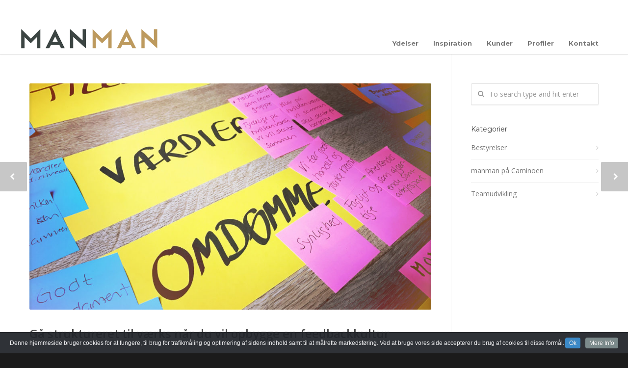

--- FILE ---
content_type: text/html; charset=UTF-8
request_url: https://manman.dk/2017/09/gaa-struktureret-til-vaerks-naar-du-vil-opbygge-en-feedbackkultur/
body_size: 19198
content:
<!doctype html>
<html lang="da-DK">
<head>
<meta http-equiv="Content-Type" content="text/html; charset=UTF-8" />
<!-- Mobile Specific Metas & Favicons -->
<meta name="viewport" content="width=1200" /><link rel="shortcut icon" href="#" /><!-- WordPress Stuff -->
<meta name='robots' content='index, follow, max-image-preview:large, max-snippet:-1, max-video-preview:-1' />
	<style>img:is([sizes="auto" i], [sizes^="auto," i]) { contain-intrinsic-size: 3000px 1500px }</style>
	
	<!-- This site is optimized with the Yoast SEO plugin v26.7 - https://yoast.com/wordpress/plugins/seo/ -->
	<title>Gå struktureret til værks når du vil opbygge en feedbackkultur - Manman</title>
	<link rel="canonical" href="https://manman.dk/2017/09/gaa-struktureret-til-vaerks-naar-du-vil-opbygge-en-feedbackkultur/" />
	<meta property="og:locale" content="da_DK" />
	<meta property="og:type" content="article" />
	<meta property="og:title" content="Gå struktureret til værks når du vil opbygge en feedbackkultur - Manman" />
	<meta property="og:description" content="En feedbackkultur kommer ikke af sig selv, det er hårdt arbejde og kræver som i så mange andre forhold: Forberedelse. Læs her, hvordan du kan strukturere din forberedelse. Feedback er en kommunikationsform, hvor man som kolleger giver hinanden mere eller mindre strukturerede tilbagemeldinger på oplevelsen af for eksempel et givet resultat, en given adfærd eller en anden kvalitet ved arbejdsindsatsen eller samarbejdet. Formålet med feedback er at tage fælles ansvar for at hjælpe hinanden til at højne kvalitet, udvikle samarbejde og skabe bedre processer og resultater. Det er efterhånden en anerkendt tanke inden for organisationsudvikling, at eksistensen af en feedbackkultur – altså en alment udbredt villighed og kompetence til at give og modtage feedback mellem kolleger og mellem medarbejdere og ledere – kan løfte kvaliteten af såvel den fælles faglige indsats og det psykiske arbejdsmiljø som den enkeltes medarbejders tilfredshed med samarbejdet. Der synes således at være mange gode grunde til at arbejde med feedbackkulturen i sin afdeling. Som i alle andre sammenhænge, hvor man som leder forsøger at påvirke en afdelings kultur, vil man kunne få følelsen af at arbejde med en uhåndgribelig størrelse. En afdelings kultur er en størrelse, der ikke let lader sig identificere og strukturere. Og alligevel [&hellip;]" />
	<meta property="og:url" content="https://manman.dk/2017/09/gaa-struktureret-til-vaerks-naar-du-vil-opbygge-en-feedbackkultur/" />
	<meta property="og:site_name" content="Manman" />
	<meta property="article:published_time" content="2017-09-06T14:06:57+00:00" />
	<meta property="article:modified_time" content="2019-02-20T10:22:28+00:00" />
	<meta property="og:image" content="https://manman.dk/wp-content/uploads/2018/02/værdier-3000.jpg" />
	<meta property="og:image:width" content="3000" />
	<meta property="og:image:height" content="2276" />
	<meta property="og:image:type" content="image/jpeg" />
	<meta name="author" content="Lone Mandix" />
	<meta name="twitter:card" content="summary_large_image" />
	<meta name="twitter:label1" content="Skrevet af" />
	<meta name="twitter:data1" content="Lone Mandix" />
	<meta name="twitter:label2" content="Estimeret læsetid" />
	<meta name="twitter:data2" content="8 minutter" />
	<script type="application/ld+json" class="yoast-schema-graph">{"@context":"https://schema.org","@graph":[{"@type":"Article","@id":"https://manman.dk/2017/09/gaa-struktureret-til-vaerks-naar-du-vil-opbygge-en-feedbackkultur/#article","isPartOf":{"@id":"https://manman.dk/2017/09/gaa-struktureret-til-vaerks-naar-du-vil-opbygge-en-feedbackkultur/"},"author":{"name":"Lone Mandix","@id":"https://manman.dk/#/schema/person/a4a062c0eed66b89fbd88bbcb9a8f7a0"},"headline":"Gå struktureret til værks når du vil opbygge en feedbackkultur","datePublished":"2017-09-06T14:06:57+00:00","dateModified":"2019-02-20T10:22:28+00:00","mainEntityOfPage":{"@id":"https://manman.dk/2017/09/gaa-struktureret-til-vaerks-naar-du-vil-opbygge-en-feedbackkultur/"},"wordCount":1638,"image":{"@id":"https://manman.dk/2017/09/gaa-struktureret-til-vaerks-naar-du-vil-opbygge-en-feedbackkultur/#primaryimage"},"thumbnailUrl":"https://manman.dk/wp-content/uploads/2018/02/værdier-3000.jpg","articleSection":["Teamudvikling"],"inLanguage":"da-DK"},{"@type":"WebPage","@id":"https://manman.dk/2017/09/gaa-struktureret-til-vaerks-naar-du-vil-opbygge-en-feedbackkultur/","url":"https://manman.dk/2017/09/gaa-struktureret-til-vaerks-naar-du-vil-opbygge-en-feedbackkultur/","name":"Gå struktureret til værks når du vil opbygge en feedbackkultur - Manman","isPartOf":{"@id":"https://manman.dk/#website"},"primaryImageOfPage":{"@id":"https://manman.dk/2017/09/gaa-struktureret-til-vaerks-naar-du-vil-opbygge-en-feedbackkultur/#primaryimage"},"image":{"@id":"https://manman.dk/2017/09/gaa-struktureret-til-vaerks-naar-du-vil-opbygge-en-feedbackkultur/#primaryimage"},"thumbnailUrl":"https://manman.dk/wp-content/uploads/2018/02/værdier-3000.jpg","datePublished":"2017-09-06T14:06:57+00:00","dateModified":"2019-02-20T10:22:28+00:00","author":{"@id":"https://manman.dk/#/schema/person/a4a062c0eed66b89fbd88bbcb9a8f7a0"},"breadcrumb":{"@id":"https://manman.dk/2017/09/gaa-struktureret-til-vaerks-naar-du-vil-opbygge-en-feedbackkultur/#breadcrumb"},"inLanguage":"da-DK","potentialAction":[{"@type":"ReadAction","target":["https://manman.dk/2017/09/gaa-struktureret-til-vaerks-naar-du-vil-opbygge-en-feedbackkultur/"]}]},{"@type":"ImageObject","inLanguage":"da-DK","@id":"https://manman.dk/2017/09/gaa-struktureret-til-vaerks-naar-du-vil-opbygge-en-feedbackkultur/#primaryimage","url":"https://manman.dk/wp-content/uploads/2018/02/værdier-3000.jpg","contentUrl":"https://manman.dk/wp-content/uploads/2018/02/værdier-3000.jpg","width":3000,"height":2276},{"@type":"BreadcrumbList","@id":"https://manman.dk/2017/09/gaa-struktureret-til-vaerks-naar-du-vil-opbygge-en-feedbackkultur/#breadcrumb","itemListElement":[{"@type":"ListItem","position":1,"name":"Home","item":"https://manman.dk/"},{"@type":"ListItem","position":2,"name":"Inspiration","item":"https://manman.dk/inspiration/"},{"@type":"ListItem","position":3,"name":"Gå struktureret til værks når du vil opbygge en feedbackkultur"}]},{"@type":"WebSite","@id":"https://manman.dk/#website","url":"https://manman.dk/","name":"Manman","description":"","potentialAction":[{"@type":"SearchAction","target":{"@type":"EntryPoint","urlTemplate":"https://manman.dk/?s={search_term_string}"},"query-input":{"@type":"PropertyValueSpecification","valueRequired":true,"valueName":"search_term_string"}}],"inLanguage":"da-DK"},{"@type":"Person","@id":"https://manman.dk/#/schema/person/a4a062c0eed66b89fbd88bbcb9a8f7a0","name":"Lone Mandix","image":{"@type":"ImageObject","inLanguage":"da-DK","@id":"https://manman.dk/#/schema/person/image/","url":"https://secure.gravatar.com/avatar/c5eebe50b0ddfbfc8fab280b0679adcc514192e66c66d214717af6262e2730de?s=96&d=mm&r=g","contentUrl":"https://secure.gravatar.com/avatar/c5eebe50b0ddfbfc8fab280b0679adcc514192e66c66d214717af6262e2730de?s=96&d=mm&r=g","caption":"Lone Mandix"},"sameAs":["https://manman.dk"],"url":"https://manman.dk/author/lonemandix/"}]}</script>
	<!-- / Yoast SEO plugin. -->


<link rel='dns-prefetch' href='//fonts.googleapis.com' />
<link rel="alternate" type="application/rss+xml" title="Manman &raquo; Feed" href="https://manman.dk/feed/" />
<link rel="alternate" type="application/rss+xml" title="Manman &raquo;-kommentar-feed" href="https://manman.dk/comments/feed/" />
<script type="text/javascript">
/* <![CDATA[ */
window._wpemojiSettings = {"baseUrl":"https:\/\/s.w.org\/images\/core\/emoji\/16.0.1\/72x72\/","ext":".png","svgUrl":"https:\/\/s.w.org\/images\/core\/emoji\/16.0.1\/svg\/","svgExt":".svg","source":{"concatemoji":"https:\/\/manman.dk\/wp-includes\/js\/wp-emoji-release.min.js?ver=6.8.3"}};
/*! This file is auto-generated */
!function(s,n){var o,i,e;function c(e){try{var t={supportTests:e,timestamp:(new Date).valueOf()};sessionStorage.setItem(o,JSON.stringify(t))}catch(e){}}function p(e,t,n){e.clearRect(0,0,e.canvas.width,e.canvas.height),e.fillText(t,0,0);var t=new Uint32Array(e.getImageData(0,0,e.canvas.width,e.canvas.height).data),a=(e.clearRect(0,0,e.canvas.width,e.canvas.height),e.fillText(n,0,0),new Uint32Array(e.getImageData(0,0,e.canvas.width,e.canvas.height).data));return t.every(function(e,t){return e===a[t]})}function u(e,t){e.clearRect(0,0,e.canvas.width,e.canvas.height),e.fillText(t,0,0);for(var n=e.getImageData(16,16,1,1),a=0;a<n.data.length;a++)if(0!==n.data[a])return!1;return!0}function f(e,t,n,a){switch(t){case"flag":return n(e,"\ud83c\udff3\ufe0f\u200d\u26a7\ufe0f","\ud83c\udff3\ufe0f\u200b\u26a7\ufe0f")?!1:!n(e,"\ud83c\udde8\ud83c\uddf6","\ud83c\udde8\u200b\ud83c\uddf6")&&!n(e,"\ud83c\udff4\udb40\udc67\udb40\udc62\udb40\udc65\udb40\udc6e\udb40\udc67\udb40\udc7f","\ud83c\udff4\u200b\udb40\udc67\u200b\udb40\udc62\u200b\udb40\udc65\u200b\udb40\udc6e\u200b\udb40\udc67\u200b\udb40\udc7f");case"emoji":return!a(e,"\ud83e\udedf")}return!1}function g(e,t,n,a){var r="undefined"!=typeof WorkerGlobalScope&&self instanceof WorkerGlobalScope?new OffscreenCanvas(300,150):s.createElement("canvas"),o=r.getContext("2d",{willReadFrequently:!0}),i=(o.textBaseline="top",o.font="600 32px Arial",{});return e.forEach(function(e){i[e]=t(o,e,n,a)}),i}function t(e){var t=s.createElement("script");t.src=e,t.defer=!0,s.head.appendChild(t)}"undefined"!=typeof Promise&&(o="wpEmojiSettingsSupports",i=["flag","emoji"],n.supports={everything:!0,everythingExceptFlag:!0},e=new Promise(function(e){s.addEventListener("DOMContentLoaded",e,{once:!0})}),new Promise(function(t){var n=function(){try{var e=JSON.parse(sessionStorage.getItem(o));if("object"==typeof e&&"number"==typeof e.timestamp&&(new Date).valueOf()<e.timestamp+604800&&"object"==typeof e.supportTests)return e.supportTests}catch(e){}return null}();if(!n){if("undefined"!=typeof Worker&&"undefined"!=typeof OffscreenCanvas&&"undefined"!=typeof URL&&URL.createObjectURL&&"undefined"!=typeof Blob)try{var e="postMessage("+g.toString()+"("+[JSON.stringify(i),f.toString(),p.toString(),u.toString()].join(",")+"));",a=new Blob([e],{type:"text/javascript"}),r=new Worker(URL.createObjectURL(a),{name:"wpTestEmojiSupports"});return void(r.onmessage=function(e){c(n=e.data),r.terminate(),t(n)})}catch(e){}c(n=g(i,f,p,u))}t(n)}).then(function(e){for(var t in e)n.supports[t]=e[t],n.supports.everything=n.supports.everything&&n.supports[t],"flag"!==t&&(n.supports.everythingExceptFlag=n.supports.everythingExceptFlag&&n.supports[t]);n.supports.everythingExceptFlag=n.supports.everythingExceptFlag&&!n.supports.flag,n.DOMReady=!1,n.readyCallback=function(){n.DOMReady=!0}}).then(function(){return e}).then(function(){var e;n.supports.everything||(n.readyCallback(),(e=n.source||{}).concatemoji?t(e.concatemoji):e.wpemoji&&e.twemoji&&(t(e.twemoji),t(e.wpemoji)))}))}((window,document),window._wpemojiSettings);
/* ]]> */
</script>
<link rel='stylesheet' id='cookieinfo-css' href='https://manman.dk/wp-content/plugins/CookieInfo/css/cookieinfo.css?ver=1.0' type='text/css' media='all' />
<style id='wp-emoji-styles-inline-css' type='text/css'>

	img.wp-smiley, img.emoji {
		display: inline !important;
		border: none !important;
		box-shadow: none !important;
		height: 1em !important;
		width: 1em !important;
		margin: 0 0.07em !important;
		vertical-align: -0.1em !important;
		background: none !important;
		padding: 0 !important;
	}
</style>
<link rel='stylesheet' id='wp-block-library-css' href='https://manman.dk/wp-includes/css/dist/block-library/style.min.css?ver=6.8.3' type='text/css' media='all' />
<style id='classic-theme-styles-inline-css' type='text/css'>
/*! This file is auto-generated */
.wp-block-button__link{color:#fff;background-color:#32373c;border-radius:9999px;box-shadow:none;text-decoration:none;padding:calc(.667em + 2px) calc(1.333em + 2px);font-size:1.125em}.wp-block-file__button{background:#32373c;color:#fff;text-decoration:none}
</style>
<style id='global-styles-inline-css' type='text/css'>
:root{--wp--preset--aspect-ratio--square: 1;--wp--preset--aspect-ratio--4-3: 4/3;--wp--preset--aspect-ratio--3-4: 3/4;--wp--preset--aspect-ratio--3-2: 3/2;--wp--preset--aspect-ratio--2-3: 2/3;--wp--preset--aspect-ratio--16-9: 16/9;--wp--preset--aspect-ratio--9-16: 9/16;--wp--preset--color--black: #000000;--wp--preset--color--cyan-bluish-gray: #abb8c3;--wp--preset--color--white: #ffffff;--wp--preset--color--pale-pink: #f78da7;--wp--preset--color--vivid-red: #cf2e2e;--wp--preset--color--luminous-vivid-orange: #ff6900;--wp--preset--color--luminous-vivid-amber: #fcb900;--wp--preset--color--light-green-cyan: #7bdcb5;--wp--preset--color--vivid-green-cyan: #00d084;--wp--preset--color--pale-cyan-blue: #8ed1fc;--wp--preset--color--vivid-cyan-blue: #0693e3;--wp--preset--color--vivid-purple: #9b51e0;--wp--preset--gradient--vivid-cyan-blue-to-vivid-purple: linear-gradient(135deg,rgba(6,147,227,1) 0%,rgb(155,81,224) 100%);--wp--preset--gradient--light-green-cyan-to-vivid-green-cyan: linear-gradient(135deg,rgb(122,220,180) 0%,rgb(0,208,130) 100%);--wp--preset--gradient--luminous-vivid-amber-to-luminous-vivid-orange: linear-gradient(135deg,rgba(252,185,0,1) 0%,rgba(255,105,0,1) 100%);--wp--preset--gradient--luminous-vivid-orange-to-vivid-red: linear-gradient(135deg,rgba(255,105,0,1) 0%,rgb(207,46,46) 100%);--wp--preset--gradient--very-light-gray-to-cyan-bluish-gray: linear-gradient(135deg,rgb(238,238,238) 0%,rgb(169,184,195) 100%);--wp--preset--gradient--cool-to-warm-spectrum: linear-gradient(135deg,rgb(74,234,220) 0%,rgb(151,120,209) 20%,rgb(207,42,186) 40%,rgb(238,44,130) 60%,rgb(251,105,98) 80%,rgb(254,248,76) 100%);--wp--preset--gradient--blush-light-purple: linear-gradient(135deg,rgb(255,206,236) 0%,rgb(152,150,240) 100%);--wp--preset--gradient--blush-bordeaux: linear-gradient(135deg,rgb(254,205,165) 0%,rgb(254,45,45) 50%,rgb(107,0,62) 100%);--wp--preset--gradient--luminous-dusk: linear-gradient(135deg,rgb(255,203,112) 0%,rgb(199,81,192) 50%,rgb(65,88,208) 100%);--wp--preset--gradient--pale-ocean: linear-gradient(135deg,rgb(255,245,203) 0%,rgb(182,227,212) 50%,rgb(51,167,181) 100%);--wp--preset--gradient--electric-grass: linear-gradient(135deg,rgb(202,248,128) 0%,rgb(113,206,126) 100%);--wp--preset--gradient--midnight: linear-gradient(135deg,rgb(2,3,129) 0%,rgb(40,116,252) 100%);--wp--preset--font-size--small: 13px;--wp--preset--font-size--medium: 20px;--wp--preset--font-size--large: 36px;--wp--preset--font-size--x-large: 42px;--wp--preset--spacing--20: 0.44rem;--wp--preset--spacing--30: 0.67rem;--wp--preset--spacing--40: 1rem;--wp--preset--spacing--50: 1.5rem;--wp--preset--spacing--60: 2.25rem;--wp--preset--spacing--70: 3.38rem;--wp--preset--spacing--80: 5.06rem;--wp--preset--shadow--natural: 6px 6px 9px rgba(0, 0, 0, 0.2);--wp--preset--shadow--deep: 12px 12px 50px rgba(0, 0, 0, 0.4);--wp--preset--shadow--sharp: 6px 6px 0px rgba(0, 0, 0, 0.2);--wp--preset--shadow--outlined: 6px 6px 0px -3px rgba(255, 255, 255, 1), 6px 6px rgba(0, 0, 0, 1);--wp--preset--shadow--crisp: 6px 6px 0px rgba(0, 0, 0, 1);}:where(.is-layout-flex){gap: 0.5em;}:where(.is-layout-grid){gap: 0.5em;}body .is-layout-flex{display: flex;}.is-layout-flex{flex-wrap: wrap;align-items: center;}.is-layout-flex > :is(*, div){margin: 0;}body .is-layout-grid{display: grid;}.is-layout-grid > :is(*, div){margin: 0;}:where(.wp-block-columns.is-layout-flex){gap: 2em;}:where(.wp-block-columns.is-layout-grid){gap: 2em;}:where(.wp-block-post-template.is-layout-flex){gap: 1.25em;}:where(.wp-block-post-template.is-layout-grid){gap: 1.25em;}.has-black-color{color: var(--wp--preset--color--black) !important;}.has-cyan-bluish-gray-color{color: var(--wp--preset--color--cyan-bluish-gray) !important;}.has-white-color{color: var(--wp--preset--color--white) !important;}.has-pale-pink-color{color: var(--wp--preset--color--pale-pink) !important;}.has-vivid-red-color{color: var(--wp--preset--color--vivid-red) !important;}.has-luminous-vivid-orange-color{color: var(--wp--preset--color--luminous-vivid-orange) !important;}.has-luminous-vivid-amber-color{color: var(--wp--preset--color--luminous-vivid-amber) !important;}.has-light-green-cyan-color{color: var(--wp--preset--color--light-green-cyan) !important;}.has-vivid-green-cyan-color{color: var(--wp--preset--color--vivid-green-cyan) !important;}.has-pale-cyan-blue-color{color: var(--wp--preset--color--pale-cyan-blue) !important;}.has-vivid-cyan-blue-color{color: var(--wp--preset--color--vivid-cyan-blue) !important;}.has-vivid-purple-color{color: var(--wp--preset--color--vivid-purple) !important;}.has-black-background-color{background-color: var(--wp--preset--color--black) !important;}.has-cyan-bluish-gray-background-color{background-color: var(--wp--preset--color--cyan-bluish-gray) !important;}.has-white-background-color{background-color: var(--wp--preset--color--white) !important;}.has-pale-pink-background-color{background-color: var(--wp--preset--color--pale-pink) !important;}.has-vivid-red-background-color{background-color: var(--wp--preset--color--vivid-red) !important;}.has-luminous-vivid-orange-background-color{background-color: var(--wp--preset--color--luminous-vivid-orange) !important;}.has-luminous-vivid-amber-background-color{background-color: var(--wp--preset--color--luminous-vivid-amber) !important;}.has-light-green-cyan-background-color{background-color: var(--wp--preset--color--light-green-cyan) !important;}.has-vivid-green-cyan-background-color{background-color: var(--wp--preset--color--vivid-green-cyan) !important;}.has-pale-cyan-blue-background-color{background-color: var(--wp--preset--color--pale-cyan-blue) !important;}.has-vivid-cyan-blue-background-color{background-color: var(--wp--preset--color--vivid-cyan-blue) !important;}.has-vivid-purple-background-color{background-color: var(--wp--preset--color--vivid-purple) !important;}.has-black-border-color{border-color: var(--wp--preset--color--black) !important;}.has-cyan-bluish-gray-border-color{border-color: var(--wp--preset--color--cyan-bluish-gray) !important;}.has-white-border-color{border-color: var(--wp--preset--color--white) !important;}.has-pale-pink-border-color{border-color: var(--wp--preset--color--pale-pink) !important;}.has-vivid-red-border-color{border-color: var(--wp--preset--color--vivid-red) !important;}.has-luminous-vivid-orange-border-color{border-color: var(--wp--preset--color--luminous-vivid-orange) !important;}.has-luminous-vivid-amber-border-color{border-color: var(--wp--preset--color--luminous-vivid-amber) !important;}.has-light-green-cyan-border-color{border-color: var(--wp--preset--color--light-green-cyan) !important;}.has-vivid-green-cyan-border-color{border-color: var(--wp--preset--color--vivid-green-cyan) !important;}.has-pale-cyan-blue-border-color{border-color: var(--wp--preset--color--pale-cyan-blue) !important;}.has-vivid-cyan-blue-border-color{border-color: var(--wp--preset--color--vivid-cyan-blue) !important;}.has-vivid-purple-border-color{border-color: var(--wp--preset--color--vivid-purple) !important;}.has-vivid-cyan-blue-to-vivid-purple-gradient-background{background: var(--wp--preset--gradient--vivid-cyan-blue-to-vivid-purple) !important;}.has-light-green-cyan-to-vivid-green-cyan-gradient-background{background: var(--wp--preset--gradient--light-green-cyan-to-vivid-green-cyan) !important;}.has-luminous-vivid-amber-to-luminous-vivid-orange-gradient-background{background: var(--wp--preset--gradient--luminous-vivid-amber-to-luminous-vivid-orange) !important;}.has-luminous-vivid-orange-to-vivid-red-gradient-background{background: var(--wp--preset--gradient--luminous-vivid-orange-to-vivid-red) !important;}.has-very-light-gray-to-cyan-bluish-gray-gradient-background{background: var(--wp--preset--gradient--very-light-gray-to-cyan-bluish-gray) !important;}.has-cool-to-warm-spectrum-gradient-background{background: var(--wp--preset--gradient--cool-to-warm-spectrum) !important;}.has-blush-light-purple-gradient-background{background: var(--wp--preset--gradient--blush-light-purple) !important;}.has-blush-bordeaux-gradient-background{background: var(--wp--preset--gradient--blush-bordeaux) !important;}.has-luminous-dusk-gradient-background{background: var(--wp--preset--gradient--luminous-dusk) !important;}.has-pale-ocean-gradient-background{background: var(--wp--preset--gradient--pale-ocean) !important;}.has-electric-grass-gradient-background{background: var(--wp--preset--gradient--electric-grass) !important;}.has-midnight-gradient-background{background: var(--wp--preset--gradient--midnight) !important;}.has-small-font-size{font-size: var(--wp--preset--font-size--small) !important;}.has-medium-font-size{font-size: var(--wp--preset--font-size--medium) !important;}.has-large-font-size{font-size: var(--wp--preset--font-size--large) !important;}.has-x-large-font-size{font-size: var(--wp--preset--font-size--x-large) !important;}
:where(.wp-block-post-template.is-layout-flex){gap: 1.25em;}:where(.wp-block-post-template.is-layout-grid){gap: 1.25em;}
:where(.wp-block-columns.is-layout-flex){gap: 2em;}:where(.wp-block-columns.is-layout-grid){gap: 2em;}
:root :where(.wp-block-pullquote){font-size: 1.5em;line-height: 1.6;}
</style>
<link rel='stylesheet' id='contact-form-7-css' href='https://manman.dk/wp-content/plugins/contact-form-7/includes/css/styles.css?ver=6.1.4' type='text/css' media='all' />
<link rel='stylesheet' id='wp-components-css' href='https://manman.dk/wp-includes/css/dist/components/style.min.css?ver=6.8.3' type='text/css' media='all' />
<link rel='stylesheet' id='godaddy-styles-css' href='https://manman.dk/wp-content/mu-plugins/vendor/wpex/godaddy-launch/includes/Dependencies/GoDaddy/Styles/build/latest.css?ver=2.0.2' type='text/css' media='all' />
<link rel='stylesheet' id='stylesheet-css' href='https://manman.dk/wp-content/themes/unicon-child/style.css?ver=1' type='text/css' media='all' />
<link rel='stylesheet' id='js_composer_front-css' href='https://manman.dk/wp-content/plugins/js_composer/assets/css/js_composer.min.css?ver=8.7.2' type='text/css' media='all' />
<link rel='stylesheet' id='shortcodes-css' href='https://manman.dk/wp-content/themes/unicon/framework/css/shortcodes.css?ver=6.8.3' type='text/css' media='all' />
<link rel='stylesheet' id='responsive-css' href='https://manman.dk/wp-content/themes/unicon/framework/css/responsive.css?ver=6.8.3' type='text/css' media='all' />
<link rel='stylesheet' id='redux-google-fonts-minti_data-css' href='https://fonts.googleapis.com/css?family=Montserrat%3A100%2C200%2C300%2C400%2C500%2C600%2C700%2C800%2C900%2C100italic%2C200italic%2C300italic%2C400italic%2C500italic%2C600italic%2C700italic%2C800italic%2C900italic%7COpen+Sans%3A300%2C400%2C500%2C600%2C700%2C800%2C300italic%2C400italic%2C500italic%2C600italic%2C700italic%2C800italic&#038;subset=latin&#038;ver=6.8.3' type='text/css' media='all' />
<script type="text/javascript" src="https://manman.dk/wp-includes/js/jquery/jquery.min.js?ver=3.7.1" id="jquery-core-js"></script>
<script type="text/javascript" src="https://manman.dk/wp-includes/js/jquery/jquery-migrate.min.js?ver=3.4.1" id="jquery-migrate-js"></script>
<script type="text/javascript" src="//manman.dk/wp-content/plugins/revslider/sr6/assets/js/rbtools.min.js?ver=6.7.28" async id="tp-tools-js"></script>
<script type="text/javascript" src="//manman.dk/wp-content/plugins/revslider/sr6/assets/js/rs6.min.js?ver=6.7.28" async id="revmin-js"></script>
<script></script><link rel="https://api.w.org/" href="https://manman.dk/wp-json/" /><link rel="alternate" title="JSON" type="application/json" href="https://manman.dk/wp-json/wp/v2/posts/158" /><link rel="EditURI" type="application/rsd+xml" title="RSD" href="https://manman.dk/xmlrpc.php?rsd" />
<meta name="generator" content="WordPress 6.8.3" />
<link rel='shortlink' href='https://manman.dk/?p=158' />
<link rel="alternate" title="oEmbed (JSON)" type="application/json+oembed" href="https://manman.dk/wp-json/oembed/1.0/embed?url=https%3A%2F%2Fmanman.dk%2F2017%2F09%2Fgaa-struktureret-til-vaerks-naar-du-vil-opbygge-en-feedbackkultur%2F" />
<link rel="alternate" title="oEmbed (XML)" type="text/xml+oembed" href="https://manman.dk/wp-json/oembed/1.0/embed?url=https%3A%2F%2Fmanman.dk%2F2017%2F09%2Fgaa-struktureret-til-vaerks-naar-du-vil-opbygge-en-feedbackkultur%2F&#038;format=xml" />
<style type="text/css">
body{font:400 14px Open Sans,Arial,Helvetica,sans-serif;color:#777777;line-height:1.9;}.wrapall,.boxed-layout{background-color:#ffffff;}body.page-template-page-blank-php{background:#ffffff !important;}h1,.title-h1{font:600 28px Open Sans,Arial,Helvetica,sans-serif;color:#333333;}h2{font:600 24px Open Sans,Arial,Helvetica,sans-serif;color:#333333;}h3{font:600 20px Open Sans,Arial,Helvetica,sans-serif;color:#333333;}h4{font:600 16px Open Sans,Arial,Helvetica,sans-serif;color:#333333;}h5{font:600 16px Open Sans,Arial,Helvetica,sans-serif;color:#333333;}h6{font:600 16px Open Sans,Arial,Helvetica,sans-serif;color:#333333;}.title{font-family:'Open Sans',Arial,Helvetica,sans-serif;}h1 a,h2 a,h3 a,h4 a,h5 a,h6 a{font-weight:inherit;color:inherit;}h1 a:hover,h2 a:hover,h3 a:hover,h4 a:hover,h5 a:hover,h6 a:hover,a:hover h1,a:hover h2,a:hover h3,a:hover h4,a:hover h5,a:hover h6{color:#b155a7;}a{color:#b155a7;}a:hover{color:#b155a7;}input[type='text'],input[type='password'],input[type='email'],input[type='tel'],input[type='date'],input[type='number'],textarea,select{font-family:Open Sans,Arial,Helvetica,sans-serif;font-size:14px;}#sidebar .widget h3{font:14px Montserrat,Arial,Helvetica,sans-serif;color:#444444;}.container .twelve.alt.sidebar-right,.container .twelve.alt.sidebar-left,#sidebar.sidebar-right #sidebar-widgets,#sidebar.sidebar-left #sidebar-widgets{border-color:#efefef;}#topbar{background:#f5f5f5;color:#777777;}#topbar a{color:#999999;}#topbar a:hover{color:#333333;}@media only screen and (max-width:767px){#topbar .topbar-col1{background:#f5f5f5;}} #navigation > ul > li > a{font:700 13px Montserrat,Arial,Helvetica,sans-serif;color:#777777;}#navigation > ul > li:hover > a,#navigation > ul > li > a:hover{color:#b155a7;}#navigation li.current-menu-item > a:hover,#navigation li.current-page-ancestor > a:hover,#navigation li.current-menu-ancestor > a:hover,#navigation li.current-menu-parent > a:hover,#navigation li.current_page_ancestor > a:hover,#navigation > ul > li.sfHover > a{color:#b155a7;}#navigation li.current-menu-item > a,#navigation li.current-page-ancestor > a,#navigation li.current-menu-ancestor > a,#navigation li.current-menu-parent > a,#navigation li.current_page_ancestor > a{color:#b155a7;}#navigation ul li:hover{border-color:#b155a7;}#navigation li.current-menu-item,#navigation li.current-page-ancestor,#navigation li.current-menu-ancestor,#navigation li.current-menu-parent,#navigation li.current_page_ancestor{border-color:#b155a7;}#navigation .sub-menu{background:#262626;}#navigation .sub-menu li a{font:14px Open Sans,Arial,Helvetica,sans-serif;color:#bbbbbb;}#navigation .sub-menu li a:hover{color:#b155a7;}#navigation .sub-menu li.current_page_item > a,#navigation .sub-menu li.current_page_item > a:hover,#navigation .sub-menu li.current-menu-item > a,#navigation .sub-menu li.current-menu-item > a:hover,#navigation .sub-menu li.current-page-ancestor > a,#navigation .sub-menu li.current-page-ancestor > a:hover,#navigation .sub-menu li.current-menu-ancestor > a,#navigation .sub-menu li.current-menu-ancestor > a:hover,#navigation .sub-menu li.current-menu-parent > a,#navigation .sub-menu li.current-menu-parent > a:hover,#navigation .sub-menu li.current_page_ancestor > a,#navigation .sub-menu li.current_page_ancestor > a:hover{color:#b155a7;}#navigation .sub-menu li a,#navigation .sub-menu ul li a{border-color:#333333;}#navigation > ul > li.megamenu > ul.sub-menu{background:#262626;border-color:#b155a7;}#navigation > ul > li.megamenu > ul > li{border-right-color:#333333 !important;}#navigation > ul > li.megamenu ul li a{color:#bbbbbb;}#navigation > ul > li.megamenu > ul > li > a{color:#ffffff;}#navigation > ul > li.megamenu > ul ul li a:hover,#header #navigation > ul > li.megamenu > ul ul li.current-menu-item a{color:#b155a7 !important;background-color:#333333 !important;} #search-btn,#shopping-btn,#close-search-btn{color:#bbbbbb;}#search-btn:hover,#shopping-btn:hover,#close-search-btn:hover{color:#999999;}#slogan{font:400 20px Open Sans,Arial,Helvetica,sans-serif;color:#777777;margin-top:26px;} #mobile-navigation{background:#262626;}#mobile-navigation ul li a{font:14px Open Sans,Arial,Helvetica,sans-serif;color:#bbbbbb;border-bottom-color:#333333 !important;}#mobile-navigation ul li a:hover,#mobile-navigation ul li a:hover [class^='fa-'],#mobile-navigation li.open > a,#mobile-navigation ul li.current-menu-item > a,#mobile-navigation ul li.current-menu-ancestor > a{color:#b155a7;}body #mobile-navigation li.open > a [class^='fa-']{color:#b155a7;}#mobile-navigation form,#mobile-navigation form input{background:#444444;color:#cccccc;}#mobile-navigation form:before{color:#cccccc;}#mobile-header{background:#ffffff;height:110px;}#mobile-navigation-btn,#mobile-cart-btn,#mobile-shopping-btn{color:#bbbbbb;line-height:110px;}#mobile-navigation-btn:hover,#mobile-cart-btn:hover,#mobile-shopping-btn:hover{color:#999999;}#mobile-header .logo{margin-top:55px;} #header.header-v1{height:110px;background:#ffffff;}.header-v1 .logo{margin-top:55px;}.header-v1 #navigation > ul > li{height:110px;padding-top:80px;}.header-v1 #navigation .sub-menu{top:110px;}.header-v1 .header-icons-divider{line-height:110px;background:#efefef;}#header.header-v1 .widget_shopping_cart{top:110px;}.header-v1 #search-btn,.header-v1 #close-search-btn,.header-v1 #shopping-btn{line-height:110px;}.header-v1 #search-top,.header-v1 #search-top input{height:110px;}.header-v1 #search-top input{color:#666666;font-family:Open Sans,Arial,Helvetica,sans-serif;} #header.header-v3{background:#ffffff;}.header-v3 .navigation-wrap{background:#ffffff;border-top:1px solid #efefef;}.header-v3 .logo{margin-top:30px;margin-bottom:30px;} #header.header-v4{background:#ffffff;}.header-v4 .navigation-wrap{background:#ffffff;border-top:1px solid #efefef;}.header-v4 .logo{margin-top:30px;margin-bottom:30px;} #transparentimage{padding:110px 0 0 0;}.header-is-transparent #mobile-navigation{top:110px;} .stuck{background:#ffffff;} .titlebar h1,.title-h1{font:22px Open Sans,Arial,Helvetica,sans-serif;color:#777777;}#fulltitle{background:#f9f9f9;border-bottom:1px solid #efefef;}#breadcrumbs{margin-top:6px;}#breadcrumbs,#breadcrumbs a{font:13px Open Sans,Arial,Helvetica,sans-serif;color:#aaaaaa;}#breadcrumbs a:hover{color:#666666;}#fullimagecenter h1,#transparentimage h1,#fullimagecenter .title-h1,#transparentimage .title-h1{font:42px Montserrat,Arial,Helvetica,sans-serif;color:#ffffff;text-transform:uppercase;letter-spacing:1px;text-align:center;} #footer .widget h3{font:13px Montserrat,Arial,Helvetica,sans-serif;color:#ffffff;}#footer{color:#888888;border-top:4px none #9b9e5a;}#footer{background-color:#262626;}#footer a,#footer .widget ul li:after{color:#888888;}#footer a:hover,#footer .widget ul li:hover:after{color:#ffffff;}#footer .widget ul li{border-bottom-color:#333333;} #copyright{background:#1b1b1b;color:#777777;}#copyright a{color:#999999;}#copyright a:hover{color:#cccccc;} .highlight{color:#9b9e5a !important;}::selection{background:#9b9e5a;}::-moz-selection{background:#9b9e5a;}#shopping-btn span{background:#9b9e5a;}.blog-page .post h1 a:hover,.blog-page .post h2 a:hover{color:#9b9e5a;}.entry-image .entry-overlay{background:#9b9e5a;}.entry-quote a:hover{background:#9b9e5a;}.entry-link a:hover{background:#9b9e5a;}.blog-single .entry-tags a:hover{color:#9b9e5a;}.sharebox ul li a:hover{color:#9b9e5a;}.commentlist li.bypostauthor .comment-text{border-color:#9b9e5a;}#pagination .current a{background:#9b9e5a;}#filters ul li a:hover{color:#9b9e5a;}#filters ul li a.active{color:#9b9e5a;}#back-to-top a:hover{background-color:#9b9e5a;}#sidebar .widget ul li a:hover{color:#9b9e5a;}#sidebar .widget ul li:hover:after{color:#9b9e5a;}.widget_tag_cloud a:hover,.widget_product_tag_cloud a:hover{background:#9b9e5a;border-color:#9b9e5a;}.widget_portfolio .portfolio-widget-item .portfolio-overlay{background:#9b9e5a;}#sidebar .widget_nav_menu ul li a:hover{color:#9b9e5a;}#footer .widget_tag_cloud a:hover,#footer .widget_product_tag_cloud a:hover{background:#9b9e5a;border-color:#9b9e5a;} .box.style-2{border-top-color:#9b9e5a;}.box.style-4{border-color:#9b9e5a;}.box.style-6{background:#9b9e5a;}a.button,input[type=submit],button,.minti_button{background:#9b9e5a;border-color:#9b9e5a;}a.button.color-2{color:#9b9e5a;border-color:#9b9e5a;}a.button.color-3{background:#9b9e5a;border-color:#9b9e5a;}a.button.color-9{color:#9b9e5a;}a.button.color-6:hover{background:#9b9e5a;border-color:#9b9e5a;}a.button.color-7:hover{background:#9b9e5a;border-color:#9b9e5a;}.counter-number{color:#9b9e5a;}.divider-title.align-center:after,.divider-title.align-left:after{background-color:#9b9e5a}.divider5{border-bottom-color:#9b9e5a;}.dropcap.dropcap-circle{background-color:#9b9e5a;}.dropcap.dropcap-box{background-color:#9b9e5a;}.dropcap.dropcap-color{color:#9b9e5a;}.toggle .toggle-title.active,.color-light .toggle .toggle-title.active{background:#9b9e5a;border-color:#9b9e5a;}.iconbox-style-1.icon-color-accent i.boxicon,.iconbox-style-2.icon-color-accent i.boxicon,.iconbox-style-3.icon-color-accent i.boxicon,.iconbox-style-8.icon-color-accent i.boxicon,.iconbox-style-9.icon-color-accent i.boxicon{color:#9b9e5a!important;}.iconbox-style-4.icon-color-accent i.boxicon,.iconbox-style-5.icon-color-accent i.boxicon,.iconbox-style-6.icon-color-accent i.boxicon,.iconbox-style-7.icon-color-accent i.boxicon,.flip .icon-color-accent.card .back{background:#9b9e5a;}.latest-blog .blog-item .blog-overlay{background:#9b9e5a;}.latest-blog .blog-item .blog-pic i{color:#9b9e5a;}.latest-blog .blog-item h4 a:hover{color:#9b9e5a;}.progressbar .progress-percentage{background:#9b9e5a;}.wpb_widgetised_column .widget ul li a:hover{color:#9b9e5a;}.wpb_widgetised_column .widget ul li:hover:after{color:#9b9e5a;}.wpb_accordion .wpb_accordion_wrapper .ui-state-active .ui-icon{background-color:#9b9e5a;}.wpb_accordion .wpb_accordion_wrapper .ui-state-active.wpb_accordion_header a{color:#9b9e5a;}.wpb_accordion .wpb_accordion_wrapper .wpb_accordion_header a:hover,.wpb_accordion .wpb_accordion_wrapper .wpb_accordion_header a:hover .ui-state-default .ui-icon{color:#9b9e5a;}.wpb_accordion .wpb_accordion_wrapper .wpb_accordion_header:hover .ui-icon{background-color:#9b9e5a!important;}.wpb_content_element.wpb_tabs .wpb_tabs_nav li.ui-tabs-active{border-bottom-color:#9b9e5a;}.portfolio-item h4 a:hover{color:#9b9e5a;}.portfolio-filters ul li a:hover{color:#9b9e5a;}.portfolio-filters ul li a.active{color:#9b9e5a;}.portfolio-overlay-icon .portfolio-overlay{background:#9b9e5a;}.portfolio-overlay-icon i{color:#9b9e5a;}.portfolio-overlay-effect .portfolio-overlay{background:#9b9e5a;}.portfolio-overlay-name .portfolio-overlay{background:#9b9e5a;}.portfolio-detail-attributes ul li a:hover{color:#9b9e5a;}a.catimage:hover .catimage-text{background:#9b9e5a;} .products li h3{font:400 14px Open Sans,Arial,Helvetica,sans-serif;color:#777777;}.woocommerce .button.checkout-button{background:#9b9e5a;border-color:#9b9e5a;}.woocommerce .products .onsale{background:#9b9e5a;}.product .onsale{background:#9b9e5a;}button.single_add_to_cart_button:hover{background:#9b9e5a;}.woocommerce-tabs > ul > li.active a{color:#9b9e5a;border-bottom-color:#9b9e5a;}p.stars a:hover{background:#9b9e5a;}p.stars a.active,p.stars a.active:after{background:#9b9e5a;}.product_list_widget a{color:#9b9e5a;}.woocommerce .widget_layered_nav li.chosen a{color:#9b9e5a!important;}.woocommerce .widget_product_categories > ul > li.current-cat > a{color:#9b9e5a!important;}.woocommerce .widget_product_categories > ul > li.current-cat:after{color:#9b9e5a!important;}.woocommerce-message{background:#9b9e5a;}.bbp-topics-front ul.super-sticky .bbp-topic-title:before,.bbp-topics ul.super-sticky .bbp-topic-title:before,.bbp-topics ul.sticky .bbp-topic-title:before,.bbp-forum-content ul.sticky .bbp-topic-title:before{color:#9b9e5a!important;}#subscription-toggle a:hover{background:#9b9e5a;}.bbp-pagination-links span.current{background:#9b9e5a;}div.wpcf7-mail-sent-ok,div.wpcf7-mail-sent-ng,div.wpcf7-spam-blocked,div.wpcf7-validation-errors{background:#9b9e5a;}.wpcf7-not-valid{border-color:#9b9e5a !important;}.products .button.add_to_cart_button{color:#9b9e5a!important;}.minti_list.color-accent li:before{color:#9b9e5a!important;}.blogslider_text .post-categories li a{background-color:#9b9e5a;}.minti_zooming_slider .flex-control-nav li .minti_zooming_slider_ghost{background-color:#9b9e5a;}.minti_carousel.pagination_numbers .owl-dots .owl-dot.active{background-color:#9b9e5a;}.wpb_content_element.wpb_tour .wpb_tabs_nav li.ui-tabs-active,.color-light .wpb_content_element.wpb_tour .wpb_tabs_nav li.ui-tabs-active{background-color:#9b9e5a;}.masonry_icon i{color:#9b9e5a;}.woocommerce-MyAccount-navigation-link.is-active a{color:#b155a7;} .font-special,.button,.counter-title,h6,.wpb_accordion .wpb_accordion_wrapper .wpb_accordion_header a,.pricing-plan .pricing-plan-head h3,a.catimage,.divider-title,button,input[type='submit'],input[type='reset'],input[type='button'],.vc_pie_chart h4,.page-404 h3,.minti_masonrygrid_item h4{font-family:'Montserrat',Arial,Helvetica,sans-serif;}.ui-helper-reset{line-height:1.9;} @media only screen and (max-width:959px){#header,.sticky-wrapper{display:none;}#mobile-header{display:inherit}}
</style><meta name="generator" content="Powered by WPBakery Page Builder - drag and drop page builder for WordPress."/>
<meta name="generator" content="Powered by Slider Revolution 6.7.28 - responsive, Mobile-Friendly Slider Plugin for WordPress with comfortable drag and drop interface." />
<script>function setREVStartSize(e){
			//window.requestAnimationFrame(function() {
				window.RSIW = window.RSIW===undefined ? window.innerWidth : window.RSIW;
				window.RSIH = window.RSIH===undefined ? window.innerHeight : window.RSIH;
				try {
					var pw = document.getElementById(e.c).parentNode.offsetWidth,
						newh;
					pw = pw===0 || isNaN(pw) || (e.l=="fullwidth" || e.layout=="fullwidth") ? window.RSIW : pw;
					e.tabw = e.tabw===undefined ? 0 : parseInt(e.tabw);
					e.thumbw = e.thumbw===undefined ? 0 : parseInt(e.thumbw);
					e.tabh = e.tabh===undefined ? 0 : parseInt(e.tabh);
					e.thumbh = e.thumbh===undefined ? 0 : parseInt(e.thumbh);
					e.tabhide = e.tabhide===undefined ? 0 : parseInt(e.tabhide);
					e.thumbhide = e.thumbhide===undefined ? 0 : parseInt(e.thumbhide);
					e.mh = e.mh===undefined || e.mh=="" || e.mh==="auto" ? 0 : parseInt(e.mh,0);
					if(e.layout==="fullscreen" || e.l==="fullscreen")
						newh = Math.max(e.mh,window.RSIH);
					else{
						e.gw = Array.isArray(e.gw) ? e.gw : [e.gw];
						for (var i in e.rl) if (e.gw[i]===undefined || e.gw[i]===0) e.gw[i] = e.gw[i-1];
						e.gh = e.el===undefined || e.el==="" || (Array.isArray(e.el) && e.el.length==0)? e.gh : e.el;
						e.gh = Array.isArray(e.gh) ? e.gh : [e.gh];
						for (var i in e.rl) if (e.gh[i]===undefined || e.gh[i]===0) e.gh[i] = e.gh[i-1];
											
						var nl = new Array(e.rl.length),
							ix = 0,
							sl;
						e.tabw = e.tabhide>=pw ? 0 : e.tabw;
						e.thumbw = e.thumbhide>=pw ? 0 : e.thumbw;
						e.tabh = e.tabhide>=pw ? 0 : e.tabh;
						e.thumbh = e.thumbhide>=pw ? 0 : e.thumbh;
						for (var i in e.rl) nl[i] = e.rl[i]<window.RSIW ? 0 : e.rl[i];
						sl = nl[0];
						for (var i in nl) if (sl>nl[i] && nl[i]>0) { sl = nl[i]; ix=i;}
						var m = pw>(e.gw[ix]+e.tabw+e.thumbw) ? 1 : (pw-(e.tabw+e.thumbw)) / (e.gw[ix]);
						newh =  (e.gh[ix] * m) + (e.tabh + e.thumbh);
					}
					var el = document.getElementById(e.c);
					if (el!==null && el) el.style.height = newh+"px";
					el = document.getElementById(e.c+"_wrapper");
					if (el!==null && el) {
						el.style.height = newh+"px";
						el.style.display = "block";
					}
				} catch(e){
					console.log("Failure at Presize of Slider:" + e)
				}
			//});
		  };</script>
<noscript><style> .wpb_animate_when_almost_visible { opacity: 1; }</style></noscript></head>

<body class="wp-singular post-template-default single single-post postid-158 single-format-standard wp-theme-unicon wp-child-theme-unicon-child smooth-scroll wpb-js-composer js-comp-ver-8.7.2 vc_responsive" itemscope itemtype="https://schema.org/WebPage">
		<div class="site-wrapper wrapall">

	
<header id="header" class="header header-v1 header-v1-only clearfix  ">
		
	<div class="header-wide-container">
	
		<div id="logo-navigation" class="sixteen columns">
			
			<div id="logo" class="logo">
									<a href="https://manman.dk/"><img src="https://manman.dk/wp-content/uploads/2020/02/logo3-manman.png" alt="Manman" class="logo_standard" /></a>
					<a href="https://manman.dk/"><img src="https://manman.dk/wp-content/uploads/2020/02/logo3-manmandk.png" alt="Manman" class="logo_transparent" /></a>					<a href="https://manman.dk/"><img src="https://manman.dk/wp-content/uploads/2020/02/logo3-manman@2x.png" width="284" height="48" alt="Manman" class="logo_retina" /></a>					<a href="https://manman.dk/"><img src="https://manman.dk/wp-content/uploads/2020/02/logo3-manmandk@2x.png" width="284" height="48" alt="Manman" class="logo_retina_transparent" /></a>							</div>

			<div id="navigation" class="clearfix">			
				<div class="header-icons">
												
								</div>	

				<ul id="nav" class="menu"><li id="menu-item-49" class="menu-item menu-item-type-post_type menu-item-object-page menu-item-has-children menu-item-49"><a href="https://manman.dk/ydelser/">Ydelser</a>
<ul class="sub-menu">
	<li id="menu-item-70" class="menu-item menu-item-type-post_type menu-item-object-page menu-item-has-children menu-item-70"><a href="https://manman.dk/ydelser/bestyrelser/">Udvikling af bestyrelser</a>
	<ul class="sub-menu">
		<li id="menu-item-227" class="menu-item menu-item-type-custom menu-item-object-custom menu-item-227"><a href="https://manman.dk/ydelser/bestyrelser/#b1">Udvikling af bestyrelsessamarbejde</a></li>
		<li id="menu-item-228" class="menu-item menu-item-type-custom menu-item-object-custom menu-item-228"><a href="https://manman.dk/ydelser/bestyrelser/#b2">Formand og CEO – samarbejdssparring</a></li>
		<li id="menu-item-229" class="menu-item menu-item-type-custom menu-item-object-custom menu-item-229"><a href="https://manman.dk/ydelser/bestyrelser/#b3">Bestyrelsesuddannelse i interesseorganisationer</a></li>
	</ul>
</li>
	<li id="menu-item-69" class="menu-item menu-item-type-post_type menu-item-object-page menu-item-has-children menu-item-69"><a href="https://manman.dk/ydelser/ledelse/">Ledelse</a>
	<ul class="sub-menu">
		<li id="menu-item-242" class="menu-item menu-item-type-custom menu-item-object-custom menu-item-242"><a href="https://manman.dk/ydelser/ledelse/#l1">Facilitering af strategiprocesser</a></li>
		<li id="menu-item-243" class="menu-item menu-item-type-custom menu-item-object-custom menu-item-243"><a href="https://manman.dk/ydelser/ledelse/#l2">Udvikling af lederteams</a></li>
		<li id="menu-item-244" class="menu-item menu-item-type-custom menu-item-object-custom menu-item-244"><a href="https://manman.dk/ydelser/ledelse/#l3">Executive coaching</a></li>
	</ul>
</li>
	<li id="menu-item-68" class="menu-item menu-item-type-post_type menu-item-object-page menu-item-has-children menu-item-68"><a href="https://manman.dk/ydelser/organisation-og-teams/">Organisation og teams</a>
	<ul class="sub-menu">
		<li id="menu-item-250" class="menu-item menu-item-type-custom menu-item-object-custom menu-item-250"><a href="https://manman.dk/ydelser/organisation-og-teams/#o1">Støtte til forandringsprocesser</a></li>
		<li id="menu-item-251" class="menu-item menu-item-type-custom menu-item-object-custom menu-item-251"><a href="https://manman.dk/ydelser/organisation-og-teams/#o2">Facilitering af seminarer, udviklingsdage, etc.</a></li>
		<li id="menu-item-255" class="menu-item menu-item-type-custom menu-item-object-custom menu-item-255"><a href="https://manman.dk/ydelser/organisation-og-teams/#o3">Kultur i organisationer</a></li>
		<li id="menu-item-257" class="menu-item menu-item-type-custom menu-item-object-custom menu-item-257"><a href="https://manman.dk/ydelser/organisation-og-teams/#o4">Kulturanalyse og kulturudvikling</a></li>
		<li id="menu-item-258" class="menu-item menu-item-type-custom menu-item-object-custom menu-item-258"><a href="https://manman.dk/ydelser/organisation-og-teams/#o5">Feedback, teamsamarbejde og arbejdsglæde</a></li>
		<li id="menu-item-259" class="menu-item menu-item-type-custom menu-item-object-custom menu-item-259"><a href="https://manman.dk/ydelser/organisation-og-teams/#o6">Stresshåndtering</a></li>
	</ul>
</li>
</ul>
</li>
<li id="menu-item-25" class="menu-item menu-item-type-post_type menu-item-object-page current_page_parent menu-item-25"><a href="https://manman.dk/inspiration/">Inspiration</a></li>
<li id="menu-item-24" class="menu-item menu-item-type-post_type menu-item-object-page menu-item-24"><a href="https://manman.dk/kunder/">Kunder</a></li>
<li id="menu-item-23" class="menu-item menu-item-type-post_type menu-item-object-page menu-item-23"><a href="https://manman.dk/profiler/">Profiler</a></li>
<li id="menu-item-22" class="menu-item menu-item-type-post_type menu-item-object-page menu-item-22"><a href="https://manman.dk/kontakt/">Kontakt</a></li>
</ul>			</div>
			
		</div>
		
		
			

	</div>	
	
</header>

<div id="mobile-header" class="mobile-header-v1">
	<div class="container">
		<div class="sixteen columns">
			<div id="mobile-logo" class="logo">
									<a href="https://manman.dk/"><img src="https://manman.dk/wp-content/uploads/2020/02/logo3-manman.png" alt="Manman" class="logo_standard" /></a>
					<a href="https://manman.dk/"><img src="https://manman.dk/wp-content/uploads/2020/02/logo3-manman@2x.png" width="284" height="48" alt="Manman" class="logo_retina" /></a>							</div>
			<a href="#" id="mobile-navigation-btn"><i class="fa fa-bars"></i></a>
					</div>
	</div>
</div>

<div id="mobile-navigation">
	<div class="container">
		<div class="sixteen columns">
			<div class="menu-main-container"><ul id="mobile-nav" class="menu"><li class="menu-item menu-item-type-post_type menu-item-object-page menu-item-has-children menu-item-49"><a href="https://manman.dk/ydelser/">Ydelser</a>
<ul class="sub-menu">
	<li class="menu-item menu-item-type-post_type menu-item-object-page menu-item-has-children menu-item-70"><a href="https://manman.dk/ydelser/bestyrelser/">Udvikling af bestyrelser</a>
	<ul class="sub-menu">
		<li class="menu-item menu-item-type-custom menu-item-object-custom menu-item-227"><a href="https://manman.dk/ydelser/bestyrelser/#b1">Udvikling af bestyrelsessamarbejde</a></li>
		<li class="menu-item menu-item-type-custom menu-item-object-custom menu-item-228"><a href="https://manman.dk/ydelser/bestyrelser/#b2">Formand og CEO – samarbejdssparring</a></li>
		<li class="menu-item menu-item-type-custom menu-item-object-custom menu-item-229"><a href="https://manman.dk/ydelser/bestyrelser/#b3">Bestyrelsesuddannelse i interesseorganisationer</a></li>
	</ul>
</li>
	<li class="menu-item menu-item-type-post_type menu-item-object-page menu-item-has-children menu-item-69"><a href="https://manman.dk/ydelser/ledelse/">Ledelse</a>
	<ul class="sub-menu">
		<li class="menu-item menu-item-type-custom menu-item-object-custom menu-item-242"><a href="https://manman.dk/ydelser/ledelse/#l1">Facilitering af strategiprocesser</a></li>
		<li class="menu-item menu-item-type-custom menu-item-object-custom menu-item-243"><a href="https://manman.dk/ydelser/ledelse/#l2">Udvikling af lederteams</a></li>
		<li class="menu-item menu-item-type-custom menu-item-object-custom menu-item-244"><a href="https://manman.dk/ydelser/ledelse/#l3">Executive coaching</a></li>
	</ul>
</li>
	<li class="menu-item menu-item-type-post_type menu-item-object-page menu-item-has-children menu-item-68"><a href="https://manman.dk/ydelser/organisation-og-teams/">Organisation og teams</a>
	<ul class="sub-menu">
		<li class="menu-item menu-item-type-custom menu-item-object-custom menu-item-250"><a href="https://manman.dk/ydelser/organisation-og-teams/#o1">Støtte til forandringsprocesser</a></li>
		<li class="menu-item menu-item-type-custom menu-item-object-custom menu-item-251"><a href="https://manman.dk/ydelser/organisation-og-teams/#o2">Facilitering af seminarer, udviklingsdage, etc.</a></li>
		<li class="menu-item menu-item-type-custom menu-item-object-custom menu-item-255"><a href="https://manman.dk/ydelser/organisation-og-teams/#o3">Kultur i organisationer</a></li>
		<li class="menu-item menu-item-type-custom menu-item-object-custom menu-item-257"><a href="https://manman.dk/ydelser/organisation-og-teams/#o4">Kulturanalyse og kulturudvikling</a></li>
		<li class="menu-item menu-item-type-custom menu-item-object-custom menu-item-258"><a href="https://manman.dk/ydelser/organisation-og-teams/#o5">Feedback, teamsamarbejde og arbejdsglæde</a></li>
		<li class="menu-item menu-item-type-custom menu-item-object-custom menu-item-259"><a href="https://manman.dk/ydelser/organisation-og-teams/#o6">Stresshåndtering</a></li>
	</ul>
</li>
</ul>
</li>
<li class="menu-item menu-item-type-post_type menu-item-object-page current_page_parent menu-item-25"><a href="https://manman.dk/inspiration/">Inspiration</a></li>
<li class="menu-item menu-item-type-post_type menu-item-object-page menu-item-24"><a href="https://manman.dk/kunder/">Kunder</a></li>
<li class="menu-item menu-item-type-post_type menu-item-object-page menu-item-23"><a href="https://manman.dk/profiler/">Profiler</a></li>
<li class="menu-item menu-item-type-post_type menu-item-object-page menu-item-22"><a href="https://manman.dk/kontakt/">Kontakt</a></li>
</ul></div>			
				
		</div>
	</div>
</div>

		
			
					<div id="notitlebar"></div>
		


<div id="page-wrap" class="blog-page blog-single container">
	
	<div id="content" class="sidebar-right twelve alt columns">
	
					
			<div id="post-158" class="post-wrap clearfix post-158 post type-post status-publish format-standard has-post-thumbnail hentry category-teamudvikling">
    
    <div class="post-time">
        <span class="month">sep</span>
        <span class="day">06</span>
    </div>

    <article>
        
                                <div class="entry-image">
                                                        <a href="https://manman.dk/wp-content/uploads/2018/02/værdier-3000.jpg" title="Gå struktureret til værks når du vil opbygge en feedbackkultur" class="prettyPhoto" rel="bookmark">
                        <img width="1000" height="563" src="https://manman.dk/wp-content/uploads/2018/02/værdier-3000-1000x563.jpg" class="attachment-blog size-blog wp-post-image" alt="" decoding="async" fetchpriority="high" />                    </a>
                            </div>
                            
        <div class="entry-wrap">

            <div class="entry-title">
                                    <h1><a href="https://manman.dk/2017/09/gaa-struktureret-til-vaerks-naar-du-vil-opbygge-en-feedbackkultur/" title="Permalink to Gå struktureret til værks når du vil opbygge en feedbackkultur" rel="bookmark">Gå struktureret til værks når du vil opbygge en feedbackkultur</a></h1>
                            </div>

                        <div class="entry-meta">
                <ul>
		
		<li class="meta-date">6 september, 2017</li>
				<li class="meta-author"><a href="https://manman.dk/author/lonemandix/" title="View all posts by Lone Mandix">Lone Mandix</a></li>
							<li class="meta-category"><a href="https://manman.dk/category/teamudvikling/" rel="category tag">Teamudvikling</a></li>
		</ul>
            </div>
            
            <div class="entry-content">
                                    <p>En feedbackkultur kommer ikke af sig selv, det er hårdt arbejde og kræver som i så mange andre forhold: Forberedelse. Læs her, hvordan du kan strukturere din forberedelse.</p>
<p>Feedback er en kommunikationsform, hvor man som kolleger giver hinanden mere eller mindre strukturerede tilbagemeldinger på oplevelsen af for eksempel et givet resultat, en given adfærd eller en anden kvalitet ved arbejdsindsatsen eller samarbejdet. Formålet med feedback er at tage fælles ansvar for at hjælpe hinanden til at højne kvalitet, udvikle samarbejde og skabe bedre processer og resultater.</p>
<p>Det er efterhånden en anerkendt tanke inden for organisationsudvikling, at eksistensen af en feedbackkultur – altså en alment udbredt villighed og kompetence til at give og modtage feedback mellem kolleger og mellem medarbejdere og ledere – kan løfte kvaliteten af såvel den fælles faglige indsats og det psykiske arbejdsmiljø som den enkeltes medarbejders tilfredshed med samarbejdet. Der synes således at være mange gode grunde til at arbejde med feedbackkulturen i sin afdeling.</p>
<p>Som i alle andre sammenhænge, hvor man som leder forsøger at påvirke en afdelings kultur, vil man kunne få følelsen af at arbejde med en uhåndgribelig størrelse. En afdelings kultur er en størrelse, der ikke let lader sig identificere og strukturere. Og alligevel kan vi mærke forskel på organisationers og afdelingers kulturer. Som når man har været i afdeling A, og så kommer over i afdeling B, hvor stemning er anderledes. Der er noget med måden, folk hilser på. Eller måden de taler med hinanden på. Eller hvordan tingene ligger og roder lidt i afdelingen eller på den anden side ligger helt ryddeligt på deres plads. Noget med, hvordan leder og medarbejdere interagerer. Og hvordan de giver og modtager feedback. I nogle afdelinger eksisterer feedback ikke. Her passer man sig selv og sit eget arbejde og vé den, der vover at ’blande sig’ i en kollegas arbejdsform eller måde at løse en opgave på. I andre afdelinger kan niveauet for feedback svinge afhængig af relationer, anciennitet og faglig kompetence. Og så igen i andre afdelinger er feedback en integreret del af det at samarbejde, og studenterhjælpen giver lige så naturligt feedback som direktøren.</p>
<p><i>Hvis du som leder vil arbejde struktureret med at etablere en feedbackkultur, så tag dig tiden til at foretage en indledende analyse af, hvad det er for en forandring, du er i gang med at introducere, og hvad der kan støtte eller hæmme processen undervejs i din afdeling.</i></p>
<p>I det følgende får du inspiration til nogle vigtige overvejelser, du bør gøre dig, når du vil etablere en feedbackkultur i din organisation eller afdeling:</p>
<h3>Formål</h3>
<p>Hvad er <i>egentlig</i> formålet med at indføre en feedbackkultur? Har I <i>virkelig </i>brug for den forandring i jeres måde at samarbejde på? Vil det med stor sandsynlighed føre til forbedringer i arbejde, samarbejde og tilfredshed? Vil det give mening for medarbejderne? Vil du stå på mål for det, også i stiv modvind? Sørg for at kulturforandringen <i>giver mening</i> for dig selv og for din afdeling.</p>
<h3>Tid</h3>
<p>Hvad er din tidsmæssige horisont i forhold til at få etableret den nye kultur? Det har betydning for processens udformning og den tid, afdelingen skal investere undervejs, om I har 3 eller 12 måneder til din rådighed. Hvis I har udefrakommende feedbackmål, der skal nås, er tidshorisonten måske givet af sig selv. Men hvis du selv skal planlægge tid og proces, så sørg for at operere med en god, lang tidshorisont. En kulturforandring sker ikke <i>overnight</i> og slet ikke af sig selv, så det er vigtigt, at I har god tid til at bearbejde afdelingens og individers holdninger til og adfærd omkring feedback.</p>
<p>Du ved, at en kulturforandringen har fundet sted, når feedbacken falder naturligt mellem kolleger, og når ’gamle’ kolleger introducerer feedback til nye kolleger som ’sådan gør vi her’.</p>
<h3>Omfang</h3>
<p>Tid er én dimension, men omfang er en anden dimension, der har stor betydning for, hvilken proces, I står over for. Hvor meget skal feedback for eksempel fylde i hverdagen? Skal alle medarbejdere kunne give og modtage feedback på excellent vis fra en vis dato? Eller er det i første omgang kun nogle medarbejdere, og kun i et vist omfang? Skal der ændres i arbejdsformen, personalesammensætningen, i resultatmålene? Det grundlæggende spørgsmål er her, i hvilken skala du har tænkt dig at introducere feedback. Er det den nye altoverskyggende model, der skal definere jeres samarbejdsform, eller tænker du i en mindre målestok?</p>
<h3>Bevaringsværdige elementer</h3>
<p>Pas på, at du ikke smider barnet ud med badevandet. Når du introducerer ønsket om en ny eller bedre kultur, så husk at have respekt for det i den eksisterende kultur, der allerede fungerer godt. For det første kan elementer i den eksisterende kultur være uundværlige for jeres afdelings identitet og selvforståelse. For det andet kan det, der fungerer godt, bruges som løftestænger for introduktion af ny adfærd. Et eksempel: I den eksisterende kultur er der kutyme for, at nye arbejdsmetoder drøftes grundigt i fællesskab inden de indføres i produktionen. I denne indledende drøftelse er det tilladt og forventet, at man kommer med gode ideer, lufter sine bekymringer og drøfter de succeskriterier, som man finder relevante og motiverende. Denne kutyme bør følges også i forhold til feedbackkulturen, således at afdelingens gode kultur omkring fælles ejerskab og drøftelse respekteres.</p>
<h3>Diversitet og parathed</h3>
<p>Overvej afdelingens sammensætning af medarbejdere. Hvor står de hver især i forhold til introduktion af feedback som et nyt, vigtigt samarbejdselement? Som en del af dine overvejelser kan du vælge at inddele dine medarbejderne i tre grupper af parathed: De, der er fuldkommen med på at indføre feedback, nogle har måske endda selv efterspurgt det. De, der er skeptiske men modtagelige, eller som bare ikke helt forstår, hvad det her feedbackkultur egentlig er for noget? Og endelig de, der synes, at feedback er endnu et HR tiltag for meget, eller som af andre grunde modsætter sig forandringer på områder, der ikke er strengt faglige. Overvej herefter, hvilken strategi og hvilket ambitionsniveau, du har behov for at lægge for de enkelte grupper. At differentiere ambitionerne for grupperne kan give en mere smidig proces undervejs og minimere frustrationerne over, at ’alle ikke er lige meget med’. Forskellige strategiske tiltag, som du kan justere på alt efter hvilken gruppe, du har i fokus, kan vedrøre elementer som forskelle i kommunikation, succeskriterier og tidshorisont. Differentieringen bør dog ikke udvande det grundlæggende mål om at indføre feedback som en del af afdelingens kultur – for alle.</p>
<h3>Kapacitet og ressourcer</h3>
<p>Hvilke ressourcer har I at gøre godt med for at lykkes med at indføre feedbackkulturen? Kan I tage dage ud af kalenderen til afdelingsseminarer eller workshops? Er der økonomi til en ekstern konsulent, eller har I en god HR afdeling, der kan støtte op? Har du selv som leder gode erfaringer fra andre virksomheder, hvor du har arbejdet med lignende processer, eller har du et godt netværk med erfaringer, som du kan trække på? Husk også at kigge på afdelingens medarbejdere. Er der medarbejdere, der kan virke som gode ambassadører for feedbackkulturen, for eksempel qua deres gode feedback kompetencer, deres autoritet som kompetente medarbejdere eller deres evne til at snakke med alle i afdelingen?</p>
<h3>Magt og indflydelse</h3>
<p>Endelig skal nævnes de forskellige magt og indflydelsesstrukturer, der først som sidst kan have afgørende indflydelse på feedbackkulturens succesfulde etablering. Ud over medarbejderne i afdelingen, som kan sprede sig over et felt fra meget stor til meget lille motivation til at arbejde med feedbackkulturen, kan der være en række andre interessenter, der kan påvirke processen i positiv eller negativ retning, og hvis støtte eller mangel herpå du må forholde dig til: <i>Din egen chef</i>. Afhængig af, hvor stor fan din chef er af feedback som kvalitetsfremmende samarbejdsform, kan han fremme eller modarbejde din indsats for din afdeling på dette område. <i>Organisationskulturen.</i> Én ting er din egen afdelings samarbejdskultur, en ganske anden ting kan være hele organisationens kultur. Hvis ikke organisationens almene kultur understøtter fokus på feedback og arbejdet med samarbejdsformer, så kan din indsats for at fremme en feedbackkultur risikere at udfolde sig i et vakuum i din afdeling. Har du vedholdenhed som leder, og har I en stærk og egen afdelingskultur, så kan feedbackkulturen måske overleve hos jer på trods. Og i bedste fald kan jeres arbejde smitte positivt af på andre afdelinger. <i>Topledelsen.</i> Topledelsen sætter retning og angiver de overordnede mål for organisationen, og dermed også for din afdeling. Har de et stærkt fokus på mål og succeskriterier, der ikke understøttes af udfoldelsen af en feedbackkultur, så har du som leder trange kår for dit projekt. For det er de færreste ledere, der, når de har givet det nødvendige fokus til opnåelsen af organisationens og afdelingens fastsatte mål, har tid til overs til andre aktiviteter. Én vej frem i forhold til de mange indflydelsesrige interessenter er at arbejde med <i>formålet</i> (se ovenfor) også opadtil i organisationen. Gør dit formål og mening med dette forandringsprojekt krystalklart, herunder forventede resultater og forbedringer. Og gør dig så klar til at sælge ideen og meningen til din egen leder og om nødvendigt til andre dele af organisationen.</p>
                            </div>
            
            
        </div>

    </article><!-- #post -->

</div>			
							<div class="sharebox clearfix">
	<ul>
			
		<li>
			<a href="http://www.facebook.com/sharer.php?u=https://manman.dk/2017/09/gaa-struktureret-til-vaerks-naar-du-vil-opbygge-en-feedbackkultur/&amp;t=Gå struktureret til værks når du vil opbygge en feedbackkultur" class="share-facebook" target="_blank" title="Share via Facebook"><i class="fa fa-facebook"></i> Facebook</a>
		</li>
					
		<li>
			<a href="https://twitter.com/share?text=Gå struktureret til værks når du vil opbygge en feedbackkultur&url=https://manman.dk/2017/09/gaa-struktureret-til-vaerks-naar-du-vil-opbygge-en-feedbackkultur/" class="share-twitter" target="_blank" title="Share via Twitter"><i class="fa fa-twitter"></i> Twitter</a>
		</li>
					
		<li>
			<a href="http://www.reddit.com/submit?url=https://manman.dk/2017/09/gaa-struktureret-til-vaerks-naar-du-vil-opbygge-en-feedbackkultur/&amp;title=G%C3%A5+struktureret+til+v%C3%A6rks+n%C3%A5r+du+vil+opbygge+en+feedbackkultur" class="share-reddit" target="_blank" title="Share via Tumblr"><i class="fa fa-reddit"></i> Reddit</a>
		</li>
					
		<li>
			<a href="http://pinterest.com/pin/create/button/?url=https://manman.dk/2017/09/gaa-struktureret-til-vaerks-naar-du-vil-opbygge-en-feedbackkultur/&amp;media=https://manman.dk/wp-content/uploads/2018/02/værdier-3000.jpg&amp;" target="_blank" class="share-pinterest" title="Share via Pinterest"><i class="fa fa-pinterest"></i> Pinterest</a>
		</li>
					
		<li>
			<a href="https://plus.google.com/share?url=https://manman.dk/2017/09/gaa-struktureret-til-vaerks-naar-du-vil-opbygge-en-feedbackkultur/" target="_blank" class="share-google" title="Share via Google+"><i class="fa fa-google-plus"></i> Google+</a>
		</li>
					
		<li>
			<a href="http://linkedin.com/shareArticle?mini=true&amp;url=https://manman.dk/2017/09/gaa-struktureret-til-vaerks-naar-du-vil-opbygge-en-feedbackkultur/&amp;title=Gå struktureret til værks når du vil opbygge en feedbackkultur" target="_blank" class="share-linkedin" title="Share via LinkedIn"><i class="fa fa-linkedin"></i> LinkedIn</a>
		</li>
					
		<li>
			<a href="mailto:?subject=Gå struktureret til værks når du vil opbygge en feedbackkultur&amp;body=https://manman.dk/2017/09/gaa-struktureret-til-vaerks-naar-du-vil-opbygge-en-feedbackkultur/" class="share-mail" title="Share via E-Mail"><i class="fa fa-envelope-o"></i> E-Mail</a>
		</li>
			</ul>
</div>
						
			
				<div id="author-info" class="clearfix">
				    <div class="author-image">
				    	<a href="https://manman.dk/author/lonemandix/"><img alt='' src='https://secure.gravatar.com/avatar/c5eebe50b0ddfbfc8fab280b0679adcc514192e66c66d214717af6262e2730de?s=160&#038;d=mm&#038;r=g' srcset='https://secure.gravatar.com/avatar/c5eebe50b0ddfbfc8fab280b0679adcc514192e66c66d214717af6262e2730de?s=320&#038;d=mm&#038;r=g 2x' class='avatar avatar-160 photo' height='160' width='160' decoding='async'/></a>
				    </div>   
				    <div class="author-bio">
				       <h4>About The Author</h4>
				        				    </div>
				</div>

							
				
			
					
					
			<div id="comments">

		
		
					<p class="hidden">Comments are closed.</p>
	
				
			
		
	
</div>			
				
				<div id="post-navigation">
					<a href="https://manman.dk/2017/08/at-vaere-eller-ikke-at-vaere-et-team/" rel="prev"><div class="prev"></div></a>					<a href="https://manman.dk/2017/10/kan-man-give-feedback-i-bestyrelseslokalet/" rel="next"><div class="next"></div></a>				</div>
				
			
	</div>

		<div id="sidebar" class="sidebar-right alt">
		<div id="sidebar-widgets" class="four columns">

    <div id="search-2" class="widget widget_search"><form action="https://manman.dk/" id="searchform" method="get">
	<input type="text" id="s" name="s" value="To search type and hit enter" onfocus="if(this.value=='To search type and hit enter')this.value='';" onblur="if(this.value=='')this.value='To search type and hit enter';" autocomplete="off" />
	<input type="submit" value="Search" id="searchsubmit" />
</form></div><div id="categories-2" class="widget widget_categories"><h3>Kategorier</h3>
			<ul>
					<li class="cat-item cat-item-16"><a href="https://manman.dk/category/bestyrelser/">Bestyrelser</a>
</li>
	<li class="cat-item cat-item-23"><a href="https://manman.dk/category/camino-guide/">manman på Caminoen</a>
</li>
	<li class="cat-item cat-item-18"><a href="https://manman.dk/category/teamudvikling/">Teamudvikling</a>
</li>
			</ul>

			</div>
</div>	</div>
	
</div>

		
			
		<footer id="footer">
			<div class="container">
				<div class="one-third columns"><div id="contact-2" class="widget widget_contact"><h3></h3>			
			<address>
								<span class="address"><i class="fa fa-map-marker"></i><span class="adress-overflow">Sankt Annæ plads 16  DK-1250 København</span></span>
						
								<span class="phone"><i class="fa fa-phone"></i><strong>Phone:</strong> +45 2288 1916</span>
						
						
								<span class="email"><i class="fa fa-envelope"></i><strong>E-Mail:</strong> <a href="mailto:lone@manman.dk">lone@manman.dk</a></span>
						
							</address>
			
			</div></div>
								<div class="one-third columns"><div id="contact-3" class="widget widget_contact"><h3></h3>			
			<address>
								<span class="address"><i class="fa fa-map-marker"></i><span class="adress-overflow">Fiolstræde 17  1171 Kbh. K</span></span>
						
						
						
						
							</address>
			
			</div></div>
												<div class="one-third columns"></div>
											</div>
		</footer>
		
		<div id="copyright" class="clearfix">
		<div class="container">
			
			<div class="sixteen columns">

				<div class="copyright-text copyright-col1">
											copyright 2020 manman. 									</div>
				
				<div class="copyright-col2">
											<div class="menu-footer-container"><ul id="menu-footer" class="menu"><li id="menu-item-319" class="menu-item menu-item-type-custom menu-item-object-custom menu-item-319"><a href="https://manman.dk/wp-content/uploads/2018/03/GDPR-privatlivspolitik-manman-MAR-2018.pdf">Privatlivspolitik</a></li>
</ul></div>									</div>

			</div>
			
		</div>
	</div><!-- end copyright -->
			
	</div><!-- end wrapall / boxed -->
	
		<div id="back-to-top"><a href="#"><i class="fa fa-chevron-up"></i></a></div>
		
	
		<script>
			window.RS_MODULES = window.RS_MODULES || {};
			window.RS_MODULES.modules = window.RS_MODULES.modules || {};
			window.RS_MODULES.waiting = window.RS_MODULES.waiting || [];
			window.RS_MODULES.defered = false;
			window.RS_MODULES.moduleWaiting = window.RS_MODULES.moduleWaiting || {};
			window.RS_MODULES.type = 'compiled';
		</script>
		<script type="speculationrules">
{"prefetch":[{"source":"document","where":{"and":[{"href_matches":"\/*"},{"not":{"href_matches":["\/wp-*.php","\/wp-admin\/*","\/wp-content\/uploads\/*","\/wp-content\/*","\/wp-content\/plugins\/*","\/wp-content\/themes\/unicon-child\/*","\/wp-content\/themes\/unicon\/*","\/*\\?(.+)"]}},{"not":{"selector_matches":"a[rel~=\"nofollow\"]"}},{"not":{"selector_matches":".no-prefetch, .no-prefetch a"}}]},"eagerness":"conservative"}]}
</script>
  <script type="text/javascript">
    jQuery(document).ready(function(){
      jQuery().cookieInfo({
        defaultText: "Denne hjemmeside bruger cookies for at fungere, til brug for trafikmåling og optimering af sidens indhold samt til at målrette markedsføring. Ved at bruge vores side accepterer du brug af cookies til disse formål.",
        okButton: "Ok",
        displayMore: true,
        moreButton: "Mere Info",
        moreInfo: "Cookies er små tekstfiler på din computer. Nogle cookies skal sikre, at webstedet fungerer korrekt, derfor kan der allerede være placeret cookies på din enhed. Andre cookies tillader os at analysere, hvordan vores hjemmeside bruges.",
        moreURL:  "",
        location: "bottom",
        speedIn: 500,
        speedOut: 400,
        delay: 1000,
        float: true,
        style: "dark",
        cookieExpiry: 90,
        cookieName: "CookieInfo"
      });
    });
  </script>
<link rel='stylesheet' id='rs-plugin-settings-css' href='//manman.dk/wp-content/plugins/revslider/sr6/assets/css/rs6.css?ver=6.7.28' type='text/css' media='all' />
<style id='rs-plugin-settings-inline-css' type='text/css'>
#rs-demo-id {}
</style>
<script type="text/javascript" src="https://manman.dk/wp-content/plugins/CookieInfo/js/CookieInfo.js?ver=1.0" id="cookieinfo-js"></script>
<script type="text/javascript" src="https://manman.dk/wp-includes/js/dist/hooks.min.js?ver=4d63a3d491d11ffd8ac6" id="wp-hooks-js"></script>
<script type="text/javascript" src="https://manman.dk/wp-includes/js/dist/i18n.min.js?ver=5e580eb46a90c2b997e6" id="wp-i18n-js"></script>
<script type="text/javascript" id="wp-i18n-js-after">
/* <![CDATA[ */
wp.i18n.setLocaleData( { 'text direction\u0004ltr': [ 'ltr' ] } );
/* ]]> */
</script>
<script type="text/javascript" src="https://manman.dk/wp-content/plugins/contact-form-7/includes/swv/js/index.js?ver=6.1.4" id="swv-js"></script>
<script type="text/javascript" id="contact-form-7-js-translations">
/* <![CDATA[ */
( function( domain, translations ) {
	var localeData = translations.locale_data[ domain ] || translations.locale_data.messages;
	localeData[""].domain = domain;
	wp.i18n.setLocaleData( localeData, domain );
} )( "contact-form-7", {"translation-revision-date":"2025-12-18 10:26:42+0000","generator":"GlotPress\/4.0.3","domain":"messages","locale_data":{"messages":{"":{"domain":"messages","plural-forms":"nplurals=2; plural=n != 1;","lang":"da_DK"},"This contact form is placed in the wrong place.":["Denne kontaktformular er placeret det forkerte sted."],"Error:":["Fejl:"]}},"comment":{"reference":"includes\/js\/index.js"}} );
/* ]]> */
</script>
<script type="text/javascript" id="contact-form-7-js-before">
/* <![CDATA[ */
var wpcf7 = {
    "api": {
        "root": "https:\/\/manman.dk\/wp-json\/",
        "namespace": "contact-form-7\/v1"
    },
    "cached": 1
};
/* ]]> */
</script>
<script type="text/javascript" src="https://manman.dk/wp-content/plugins/contact-form-7/includes/js/index.js?ver=6.1.4" id="contact-form-7-js"></script>
<script type="text/javascript" src="https://manman.dk/wp-content/themes/unicon/framework/js/jquery.easing.min.js" id="minti-easing-js"></script>
<script type="text/javascript" src="https://manman.dk/wp-content/themes/unicon/framework/js/waypoints.min.js" id="waypoints-js"></script>
<script type="text/javascript" src="https://manman.dk/wp-content/themes/unicon/framework/js/waypoints-sticky.min.js" id="minti-waypoints-sticky-js"></script>
<script type="text/javascript" src="https://manman.dk/wp-content/themes/unicon/framework/js/prettyPhoto.js" id="minti-prettyphoto-js"></script>
<script type="text/javascript" src="https://manman.dk/wp-content/themes/unicon/framework/js/isotope.pkgd.min.js" id="minti-isotope-js"></script>
<script type="text/javascript" src="https://manman.dk/wp-content/themes/unicon/framework/js/functions.js" id="minti-functions-js"></script>
<script type="text/javascript" src="https://manman.dk/wp-content/themes/unicon/framework/js/flexslider.min.js" id="minti-flexslider-js"></script>
<script type="text/javascript" src="https://manman.dk/wp-content/themes/unicon/framework/js/smoothscroll.js" id="minti-smoothscroll-js"></script>
<script type="text/javascript" src="https://manman.dk/wp-includes/js/comment-reply.min.js?ver=6.8.3" id="comment-reply-js" async="async" data-wp-strategy="async"></script>
<script></script>
	<script type="text/javascript">
	jQuery(document).ready(function($){
		"use strict";
	    
		/* PrettyPhoto Options */
		var lightboxArgs = {			
						animation_speed: 'fast',
						overlay_gallery: false,
			autoplay_slideshow: false,
						slideshow: 5000,
									opacity: 0.8,
						show_title: false,
			social_tools: "",			deeplinking: false,
			allow_resize: true,
			allow_expand: false,
			counter_separator_label: '/',
			default_width: 1160,
			default_height: 653
		};
		
				/* Automatic Lightbox */
		$('a[href$=jpg], a[href$=JPG], a[href$=jpeg], a[href$=JPEG], a[href$=png], a[href$=gif], a[href$=bmp]:has(img)').prettyPhoto(lightboxArgs);
					
		/* General Lightbox */
		$('a[class^="prettyPhoto"], a[rel^="prettyPhoto"], .prettyPhoto').prettyPhoto(lightboxArgs);

		/* WooCommerce Lightbox */
		$("a[data-rel^='prettyPhoto']").prettyPhoto({
			hook: 'data-rel',
			social_tools: false,
			deeplinking: false,
			overlay_gallery: false,
			opacity: 0.8,
			allow_expand: false, /* Allow the user to expand a resized image. true/false */
			show_title: false
		});

		
	    
		/* Transparent Header */
	    function transparentHeader() {
			if ($(document).scrollTop() >= 60) {
				$('#header.header-v1').removeClass('header-transparent');
			}
			else {
				$('#header.header-v1.stuck').addClass('header-transparent');
			}
		}
			
		/* Sticky Header */
		if (/Android|BlackBerry|iPhone|iPad|iPod|webOS/i.test(navigator.userAgent) === false) {

			var $stickyHeaders = $('#header.header-v1, #header.header-v3 .navigation-wrap, #header.header-v4 .navigation-wrap');
			$stickyHeaders.waypoint('sticky');
			
			$(window).resize(function() {
				$stickyHeaders.waypoint('unsticky');
				if ($(window).width() < 944) {
					$stickyHeaders.waypoint('unsticky');
				}
				else {
					$stickyHeaders.waypoint('sticky');
				}
			});
			
			if ($("body").hasClass("header-is-transparent")) {
				$(document).scroll(function() { transparentHeader(); });
				transparentHeader();
		    }

		}			
	    
	    
	    	
	    /* Fill rest of page */
	    			    			$('body').css({'background-color' : '#1b1b1b' });
	    			    
	});
	</script>
	
		<script>'undefined'=== typeof _trfq || (window._trfq = []);'undefined'=== typeof _trfd && (window._trfd=[]),
                _trfd.push({'tccl.baseHost':'secureserver.net'}),
                _trfd.push({'ap':'wpaas_v2'},
                    {'server':'f8ade2d78ebe'},
                    {'pod':'c11-prod-sxb1-eu-central-1'},
                                        {'xid':'41550395'},
                    {'wp':'6.8.3'},
                    {'php':'8.2.30'},
                    {'loggedin':'0'},
                    {'cdn':'1'},
                    {'builder':''},
                    {'theme':'unicon'},
                    {'wds':'0'},
                    {'wp_alloptions_count':'367'},
                    {'wp_alloptions_bytes':'178293'},
                    {'gdl_coming_soon_page':'0'}
                    , {'appid':'150547'}                 );
            var trafficScript = document.createElement('script'); trafficScript.src = 'https://img1.wsimg.com/signals/js/clients/scc-c2/scc-c2.min.js'; window.document.head.appendChild(trafficScript);</script>
		<script>window.addEventListener('click', function (elem) { var _elem$target, _elem$target$dataset, _window, _window$_trfq; return (elem === null || elem === void 0 ? void 0 : (_elem$target = elem.target) === null || _elem$target === void 0 ? void 0 : (_elem$target$dataset = _elem$target.dataset) === null || _elem$target$dataset === void 0 ? void 0 : _elem$target$dataset.eid) && ((_window = window) === null || _window === void 0 ? void 0 : (_window$_trfq = _window._trfq) === null || _window$_trfq === void 0 ? void 0 : _window$_trfq.push(["cmdLogEvent", "click", elem.target.dataset.eid]));});</script>
		<script src='https://img1.wsimg.com/traffic-assets/js/tccl-tti.min.js' onload="window.tti.calculateTTI()"></script>
		</body>

</html>

--- FILE ---
content_type: text/css
request_url: https://manman.dk/wp-content/themes/unicon-child/style.css?ver=1
body_size: -342
content:
/*
Theme Name: Unicon Child Theme
Description: Unicon Child Theme for your Customizations
Author: minti
Template: unicon
Version: 1.0
*/

@import url("../unicon/style.css");